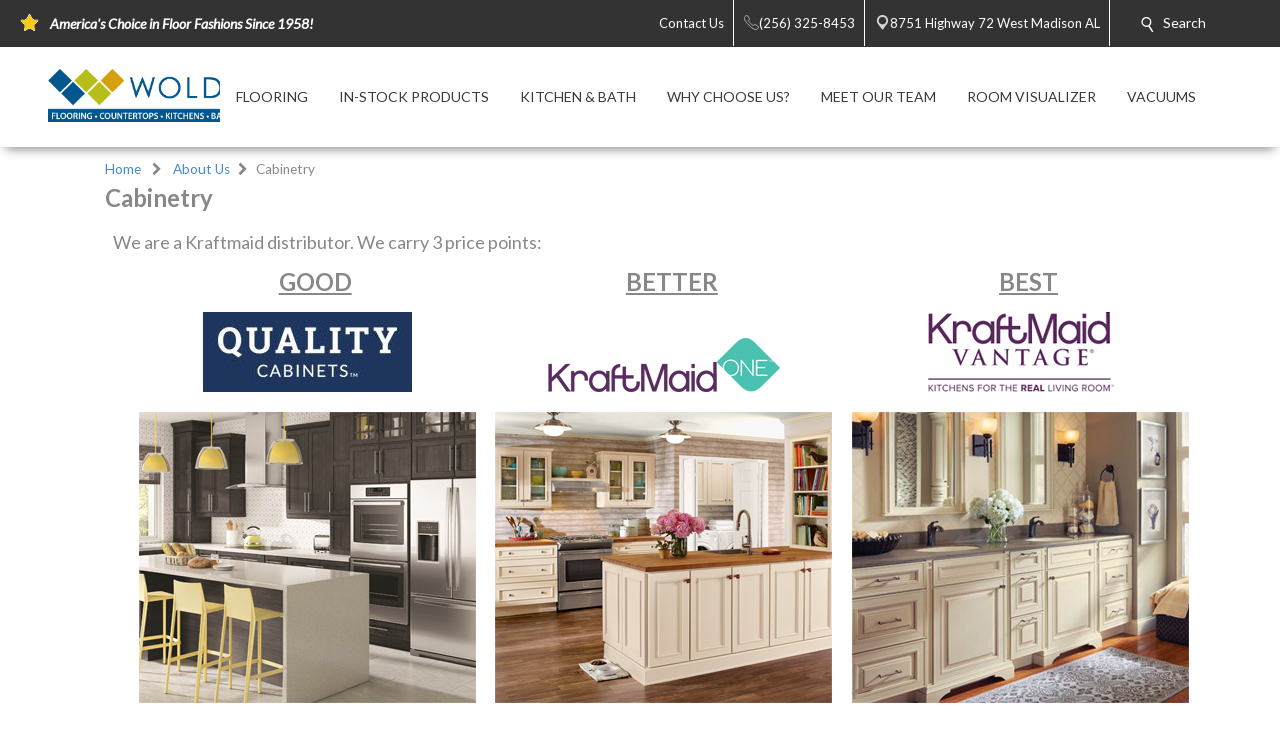

--- FILE ---
content_type: application/javascript
request_url: https://www.woldeflooring.com/js/MenuPreloader.js
body_size: 203
content:
// MAIN MENU PRELOADER
(function () {
    $('.main-menu-preloader').remove();
})();